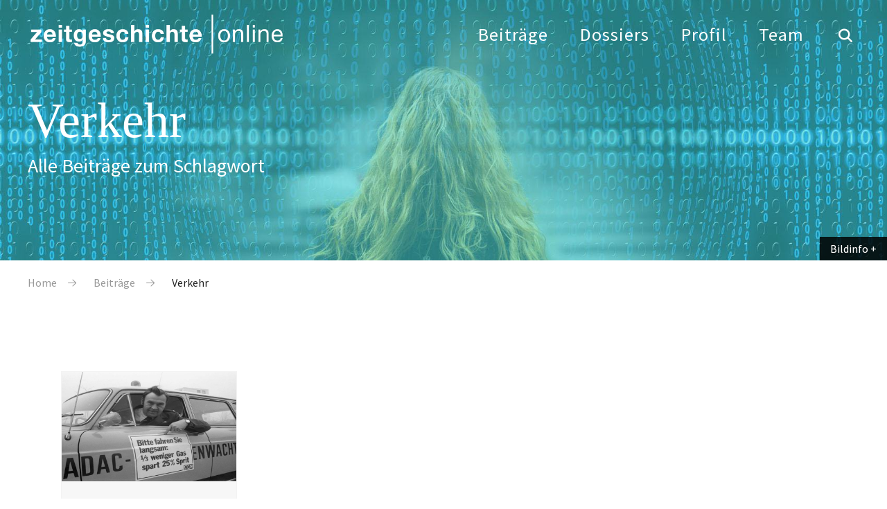

--- FILE ---
content_type: text/html; charset=UTF-8
request_url: https://zeitgeschichte-online.de/thematische-klassifikation/verkehr
body_size: 7690
content:

<!DOCTYPE html>
<html lang="de" dir="ltr" class="h-100">
  <head>
    <meta charset="utf-8" />
<script>var _paq = _paq || [];(function(){var u=(("https:" == document.location.protocol) ? "https://analytics.zeitgeschichte-digital.de/" : "https://analytics.zeitgeschichte-digital.de/");_paq.push(["setSiteId", "5"]);_paq.push(["setTrackerUrl", u+"matomo.php"]);_paq.push(["setDoNotTrack", 1]);if (!window.matomo_search_results_active) {_paq.push(["trackPageView"]);}_paq.push(["setIgnoreClasses", ["no-tracking","colorbox"]]);_paq.push(["enableLinkTracking"]);var d=document,g=d.createElement("script"),s=d.getElementsByTagName("script")[0];g.type="text/javascript";g.defer=true;g.async=true;g.src=u+"matomo.js";s.parentNode.insertBefore(g,s);})();</script>
<meta name="robots" content="index, follow" />
<link rel="canonical" href="https://zeitgeschichte-online.de/thematische-klassifikation/verkehr" />
<link rel="image_src" href="https://zeitgeschichte-online.de/themes/custom/zo_b5_subtheme/images/logo.svg" />
<meta name="Generator" content="Drupal 10 (https://www.drupal.org)" />
<meta name="MobileOptimized" content="width" />
<meta name="HandheldFriendly" content="true" />
<meta name="viewport" content="width=device-width, initial-scale=1.0" />
<link rel="icon" href="/sites/default/files/favicon_1.ico" type="image/vnd.microsoft.icon" />
<link rel="alternate" hreflang="de" href="https://zeitgeschichte-online.de/thematische-klassifikation/verkehr" />

    <title>Verkehr | zeitgeschichte-online.de</title>
    <link rel="stylesheet" media="all" href="/sites/default/files/css/css_O_ckLOe75FrL8tz9HBpaIDY-uvGNvQsU4AmPpNR6ZkM.css?delta=0&amp;language=de&amp;theme=zo_b5_subtheme&amp;include=eJxNTO0KwyAMfCFXf_V5JNHMSWNTTNzaPv2kG2xwHPfBHUJcgsnA5vGnQ4myOhQxtQbbPDqlf19JFTKpi8LSUHaf6A6dbQSN_CqtApeTHO3GZV18an0Dnr7W6aFG9XP7LPRSf_FUJXUmd0rAOWhHe1Aln1kQ-KZ2jHF-A9waRkE" />
<link rel="stylesheet" media="all" href="/sites/default/files/css/css_FLhRyLGn_Qf0limB6UzHq89jt37Eu0RdpjneZyluuII.css?delta=1&amp;language=de&amp;theme=zo_b5_subtheme&amp;include=eJxNTO0KwyAMfCFXf_V5JNHMSWNTTNzaPv2kG2xwHPfBHUJcgsnA5vGnQ4myOhQxtQbbPDqlf19JFTKpi8LSUHaf6A6dbQSN_CqtApeTHO3GZV18an0Dnr7W6aFG9XP7LPRSf_FUJXUmd0rAOWhHe1Aln1kQ-KZ2jHF-A9waRkE" />

    
  </head>
  <body class="path-taxonomy   d-flex flex-column h-100">
        <div class="visually-hidden-focusable skip-link p-3 container">
      <a href="#main-content" class="p-2">
        Direkt zum Inhalt
      </a>
    </div>
    
        

        	<header class="header">
				<div class="center clearfix">
					<a href="/" title="back to start" class="fadelink logo"><img src="/themes/custom/zo_b5_subtheme/images/logo.svg" width="370" height="58" alt="Logo"></a>
					<button class="hamburger hamburger--collapse" type="button" aria-label="Menu" aria-controls="navigation"><span class="hamburger-box"><span class="hamburger-inner">&nbsp;</span></span></button>
					<div class="navigation">
						<button class="show_search show_search_menu" type="button" data-toggle="searchmenu"><span class="icon-search icon"></span></button>
						<nav class="menu" id="navigation">
							<!-- Klasse fadelink im Link bewirkt das Überblenden mit animsition -->
							<ul>
								<li><a href="/beitraege" title="Beiträge" class="fadelink">Beiträge</a></li>
								<li><a href="/dossiers" title="Dossiers" class="fadelink">Dossiers</a></li>
								<li><a href="/profil" title="Profil" class="fadelink">Profil</a></li>
								<li><a href="/team" title="Team" class="fadelink">Team</a></li>
							</ul>
						</nav>
					</div>
				</div>
			</header>

			<div id="searchmenu" class="block block-search dropdown-menu clearfix">
				<div class="center"><a href="/suche" class="show_search_menu close"></a></div>
				<div class="center_text">

                                        
<div class="custom-search-block-form block block-custom-search" role="search" data-drupal-selector="custom-search-block-form" id="block-zo-b5-subtheme-customsearchform">
  
    
      <form class="search-form form-search content-search" id="search-block-form"  data-block="nav_additional" action="/thematische-klassifikation/verkehr" method="post" id="custom-search-block-form" accept-charset="UTF-8">
    
<input title="Die Begriffe eingeben, nach denen gesucht werden soll." data-drupal-selector="edit-keys" type="search" id="edit-search-block-form--2" name="keys" value="" size="20" maxlength="20" placeholder="Suchbegriff eingeben" class="custom-search-box form-control form-text">


<div class="select-flex form-wrapper">

<div class="select-wrapper">
  <select class="custom-search-selector custom-search-vocabulary form-select form-control" data-drupal-selector="edit-vocabulary-chronologische-klassifikation" id="edit-vocabulary-chronologische-klassifikation" name="vocabulary_chronologische_klassifikation"><option value="c-all" selected="selected">Zeit ...</option><option value="c-425"> vor 1900</option><option value="c-9"> 20. Jahrhundert übergreifend</option><option value="c-105"> 1900-1945</option><option value="c-19"> 1945-</option><option value="c-427"> 1900er</option><option value="c-94"> 1910er</option><option value="c-36"> 1920er</option><option value="c-37"> 1930er</option><option value="c-38"> 1940er</option><option value="c-48"> 1950er</option><option value="c-54"> 1960er</option><option value="c-55"> 1970er</option><option value="c-51"> 1980er</option><option value="c-44"> 1990er</option><option value="c-27"> 2000er</option><option value="c-428"> 2010er</option><option value="c-429"> 21. Jahrhundert</option><option value="c-430"> ohne epochalen Schwerpunkt</option></select>
</div>
<div class="select-wrapper">
  <select class="custom-search-selector custom-search-vocabulary form-select form-control" data-drupal-selector="edit-vocabulary-regionale-klassifikation" id="edit-vocabulary-regionale-klassifikation" name="vocabulary_regionale_klassifikation"><option value="c-all" selected="selected">Region ...</option><option value="c-14"> Afrika</option><option value="c-53">- Afrika südlich der Sahara</option><option value="c-91">- Nordafrika</option><option value="c-406"> Amerika</option><option value="c-405">- Nordamerika</option><option value="c-41">-- USA</option><option value="c-407">-- Kanada</option><option value="c-185">- Mittelamerika</option><option value="c-186">- Südamerika</option><option value="c-47"> Asien</option><option value="c-110">- Ostasien</option><option value="c-58">-- Japan</option><option value="c-408">-- Korea</option><option value="c-109">-- China</option><option value="c-423">- Südasien</option><option value="c-424">-- Indien</option><option value="c-111">- Südostasien</option><option value="c-62">- Vorderasien</option><option value="c-410">-- Golfregion</option><option value="c-89">-- Israel/Palästina</option><option value="c-103">- Zentralasien</option><option value="c-409">-- Afghanistan</option><option value="c-411"> Australien/Ozeanien</option><option value="c-24"> Europa</option><option value="c-98">- Mittel-/Osteuropa</option><option value="c-83">-- Österreich</option><option value="c-46">-- Polen</option><option value="c-100">-- Ungarn</option><option value="c-84">-- Tschechien und Slowakei/Tschechoslowakei</option><option value="c-420">- Nordeuropa</option><option value="c-421">-- Baltikum</option><option value="c-422">-- Skandinavien</option><option value="c-73">- Osteuropa</option><option value="c-419">-- Bulgarien</option><option value="c-102">-- Rumänien</option><option value="c-26">-- UdSSR/Rußland</option><option value="c-67">-- Ukraine</option><option value="c-412">- Südeuropa</option><option value="c-413">-- Griechenland</option><option value="c-96">-- Italien</option><option value="c-415">-- Portugal</option><option value="c-416">-- Spanien</option><option value="c-56">-- Südosteuropa/Jugoslawien</option><option value="c-74">- Westeuropa</option><option value="c-418">-- Benelux-Staaten</option><option value="c-8">-- Deutschland</option><option value="c-71">--- Bundesrepublik</option><option value="c-7">--- DDR</option><option value="c-417">-- Schweiz</option><option value="c-40">-- Frankreich</option><option value="c-78">-- Großbritannien</option><option value="c-93">-- Irland</option><option value="c-35"> ohne regionalen Schwerpunkt</option><option value="c-18"> regional übergreifend</option></select>
</div>
<div class="select-wrapper">
  <select class="custom-search-selector custom-search-vocabulary form-select form-control" data-drupal-selector="edit-vocabulary-thematische-klassifikation" id="edit-vocabulary-thematische-klassifikation" name="vocabulary_thematische_klassifikation"><option value="c-all" selected="selected">Thema ...</option><option value="c-60"> Alltag</option><option value="c-450"> Alter</option><option value="c-313"> Amerikanisierung</option><option value="c-86"> Antisemitismus</option><option value="c-16"> Arbeit</option><option value="c-314"> Architektur</option><option value="c-315"> Außenpolitik</option><option value="c-316"> Ausstellungen</option><option value="c-39"> Begriffe</option><option value="c-317"> Besatzungsherrschaft</option><option value="c-63"> Bevölkerungs- und Migrationsgeschichte</option><option value="c-61"> Bildung und Universitäten</option><option value="c-64"> Bildungs- und Migrationsgeschichte</option><option value="c-318"> Christentum</option><option value="c-319"> Computerisierung</option><option value="c-11"> Dekolonisation</option><option value="c-320"> Design</option><option value="c-321"> Digital Humanities</option><option value="c-322"> Eliten</option><option value="c-323"> Emotionen</option><option value="c-327">- Gefühle</option><option value="c-324"> Energie</option><option value="c-325"> Entwicklungspolitik</option><option value="c-326"> Ernährung</option><option value="c-328"> Europäische Integration</option><option value="c-23"> Europäisierung</option><option value="c-329"> Faschismus</option><option value="c-42"> Fernsehen</option><option value="c-29"> Film</option><option value="c-330"> Flucht und Vertreibung</option><option value="c-2"> Fotografie</option><option value="c-331"> Friedens- und Konfliktforschung</option><option value="c-1"> Gedächtnis</option><option value="c-332">- Erinnerung</option><option value="c-333"> Gedenkstätten</option><option value="c-334"> Gedenktage</option><option value="c-335"> Geheimdienste</option><option value="c-87"> Geistes- und Ideengeschichte</option><option value="c-88">- Intellectual History</option><option value="c-82"> Genozide</option><option value="c-336"> Geographie</option><option value="c-20"> Geschichte internationaler Beziehungen und Organisationen</option><option value="c-337"> Geschichtsdidaktik</option><option value="c-338"> Geschichtspolitik</option><option value="c-69"> Geschichtstheorie(n)</option><option value="c-68"> Geschlecht</option><option value="c-339">- Gender Studies</option><option value="c-340"> Gesellschaftsgeschichte</option><option value="c-43"> Gewalt</option><option value="c-81"> Global History</option><option value="c-341">- Weltgeschichte</option><option value="c-33"> Historiographiegeschichte</option><option value="c-342"> Historische Semantik</option><option value="c-30"> Holocaust</option><option value="c-343"> Human Animal Studies</option><option value="c-12"> Imperien</option><option value="c-344"> Islam</option><option value="c-345"> Jahrestage</option><option value="c-31"> Jüdische Geschichte</option><option value="c-346"> Jugend</option><option value="c-347"> Justiz</option><option value="c-79"> Kalter Krieg</option><option value="c-348">- Cold War Studies</option><option value="c-349"> Kartographie</option><option value="c-350"> Kindheit</option><option value="c-351"> Kirchen</option><option value="c-352"> Klassen</option><option value="c-455"> Kolonialismus</option><option value="c-354"> Kommunikation</option><option value="c-355"> Kommunismus</option><option value="c-356"> Konsum</option><option value="c-353"> Körper</option><option value="c-357"> Krieg</option><option value="c-3"> Kultur</option><option value="c-95"> Kunst</option><option value="c-440"> Linksextremismus</option><option value="c-90"> Literatur</option><option value="c-358"> Materielle Kultur</option><option value="c-4"> Medien</option><option value="c-104"> Medizin</option><option value="c-359">- Gesundheit</option><option value="c-360"> Menschenrechte</option><option value="c-361"> Mentalität</option><option value="c-362"> Metropolen</option><option value="c-363"> Migration</option><option value="c-45"> Militär</option><option value="c-364"> Museen</option><option value="c-49"> Musik</option><option value="c-365"> Nahostkonflikt</option><option value="c-28"> Nationalsozialismus</option><option value="c-366"> Naturwissenschaften</option><option value="c-367"> Opposition</option><option value="c-52"> Oral History/Zeitzeugen</option><option value="c-108"> Parteien</option><option value="c-368"> Planung</option><option value="c-369">- Infrastruktur</option><option value="c-5"> Politik</option><option value="c-370"> Pop</option><option value="c-371"> Postcolonial Studies</option><option value="c-372"> Presse</option><option value="c-373"> Propaganda</option><option value="c-99"> Public History</option><option value="c-469"> Queer History</option><option value="c-374"> Race</option><option value="c-375"> Raum</option><option value="c-21"> Rechts- und Verfassungsgeschichte</option><option value="c-441"> Rechtsextremismus</option><option value="c-50"> Regionales</option><option value="c-65"> Religion</option><option value="c-13"> Rundfunk</option><option value="c-378"> Soziale Bewegungen</option><option value="c-379">- Bewegungen</option><option value="c-380">- Protest</option><option value="c-376"> Sound History</option><option value="c-377">- Klang</option><option value="c-381"> Soziales</option><option value="c-382"> Sozialstruktur</option><option value="c-107"> Sport</option><option value="c-383"> Staatssozialismus</option><option value="c-384"> Städte</option><option value="c-80"> Transnationale Geschichte</option><option value="c-25"> Transformation</option><option value="c-22"> Technik</option><option value="c-385"> Terrorismus</option><option value="c-386"> Tiere</option><option value="c-387"> Tourismus</option><option value="c-388"> Transfer</option><option value="c-72"> Umwelt</option><option value="c-389"> Unternehmen</option><option value="c-390"> Utopien</option><option value="c-391"> Verfassung</option><option value="c-392"> Verflechtung</option><option value="c-393"> Vergangenheitspolitik</option><option value="c-394"> Vergleiche</option><option value="c-395"> Verkehr</option><option value="c-106"> Visual History</option><option value="c-396">- Bildforschung</option><option value="c-397"> Westernisierung</option><option value="c-398"> Widerstand</option><option value="c-400"> Wissen</option><option value="c-66"> Wissenschaft</option><option value="c-399"> Wirtschaft</option><option value="c-17"> Wirtschafts- und Unternehmensgeschichte</option><option value="c-401"> Zäsuren</option><option value="c-402"> Zeit</option><option value="c-403"> Zeitzeugen</option><option value="c-404"> Zukunftsvorstellungen</option></select>
</div>

  <input autocomplete="off" data-drupal-selector="form-z-eskp5egiu90fxfwej4vjbnexo2vrsn97zl89l6qlo" type="hidden" name="form_build_id" value="form-Z-eskp5eGIu90fxFWej4vjBnExO2vrsN97zl89l6Qlo" />


  <input data-drupal-selector="edit-custom-search-block-form" type="hidden" name="form_id" value="custom_search_block_form" />

<div data-drupal-selector="edit-actions" class="form-actions js-form-wrapper form-wrapper" id="edit-actions">
<button type="submit" class="btn btn-primary submit" value="Suche">Suche</button>
</div>

</div>
</form>

  </div>



					<div class="tags">
						<h4>Beliebte Schlagwörter</h4>
						<div class="views-element-container"><div class="view view-topschlagworte view-id-topschlagworte view-display-id-topschlagworte js-view-dom-id-43024c3bf7b3d5662a78f9cd720ea20627fec4a6e57ab6a44976922f2bc0e49b">
  
    
      
      <div class="view-content">
          <div><a href="/thematische-klassifikation/erinnerungsforschung-ged%C3%A4chtnisgeschichte" hreflang="de">Gedächtnis</a></div>
    <div><a href="/thematische-klassifikation/fotografie" hreflang="de">Fotografie</a></div>
    <div><a href="/thematische-klassifikation/kultur" hreflang="de">Kultur</a></div>
    <div><a href="/thematische-klassifikation/medien" hreflang="de">Medien</a></div>
    <div><a href="/thematische-klassifikation/politik" hreflang="de">Politik</a></div>
    <div><a href="/thematische-klassifikation/dekolonisation" hreflang="de">Dekolonisation</a></div>
    <div><a href="/thematische-klassifikation/imperien" hreflang="de">Imperien</a></div>
    <div><a href="/thematische-klassifikation/rundfunk" hreflang="de">Rundfunk</a></div>
    <div><a href="/thematische-klassifikation/arbeit" hreflang="de">Arbeit</a></div>
    <div><a href="/thematische-klassifikation/wirtschafts-und-unternehmensgeschichte" hreflang="de">Wirtschafts- und Unternehmensgeschichte</a></div>
    <div><a href="/thematische-klassifikation/geschichte-internationaler-beziehungen-und-organisationen" hreflang="de">Geschichte internationaler Beziehungen und Organisationen</a></div>
    <div><a href="/thematische-klassifikation/rechts-und-verfassungsgeschichte" hreflang="de">Rechts- und Verfassungsgeschichte</a></div>
    <div><a href="/thematische-klassifikation/technik" hreflang="de">Technik</a></div>
    <div><a href="/thematische-klassifikation/europaisierung" hreflang="de">Europäisierung</a></div>
    <div><a href="/thematische-klassifikation/transformation" hreflang="de">Transformation</a></div>

    </div>
  
          </div>
</div>

					</div>
				</div>
				</div>
			</div>


<main role="main">
  <a id="main-content" tabindex="-1"></a>
<div class="top_image">
    <figure class="image_container">
        <picture>
            <div class="slider_2000">
                <img src="/sites/default/files/styles/topimage_rubrik_2000/public/2025-04/datenschutz.jpg?itok=jtklcT5L" width="1700" height="500" alt="" loading="lazy" class="img-fluid image-style-topimage-rubrik-2000" />


            </div>
            <div class="slider_1700">
                <img src="/sites/default/files/styles/topimage_rubrik_1700/public/2025-04/datenschutz.jpg?h=c33618e7&amp;itok=WNn4t6jA" width="1700" height="500" alt="" loading="lazy" class="img-fluid image-style-topimage-rubrik-1700" />


            </div>
            <div class="slider_1024">
                <img src="/sites/default/files/styles/topimage_rubrik_1024/public/2025-04/datenschutz.jpg?h=15bf068c&amp;itok=mkaVamGw" width="1024" height="301" alt="" loading="lazy" class="img-fluid image-style-topimage-rubrik-1024" />


            </div>
            <div class="slider_500">
                <img src="/sites/default/files/styles/topimage_rubrik_500/public/2025-04/datenschutz.jpg?h=6b71904f&amp;itok=gPilKouG" width="500" height="250" alt="" loading="lazy" class="img-fluid image-style-topimage-rubrik-500" />


            </div>
        </picture>
    </figure>
				<div class="transparent"></div>
                                    <div class="top_image_headline">
                                        <div class="center">
                                            <div class="ce_headline"><h1>Verkehr</h1></div>
					    <div class="sub_headline"><p>Alle Beiträge zum Schlagwort</p></div>
                                        </div>
                                    </div>
                                    <div class="bildinfo_box transit">
                                        <a href="#" class="show_bildinfo">Bildinfo</a>
<div class="views-element-container"><div class="view view-topimages view-id-topimages view-display-id-bildinfo js-view-dom-id-9c4c11335da2f10d970f4274c6527d58f4cdc4153e02e903ef3c52a615527528">
  
    
      
      <div class="view-content">
          <div>								<div class="transparent"></div>
								<div class="bildinfo_box transit">
									<a href="#" class="show_bildinfo">Bildinfo</a>
									<div class="bildinfo"><p><p>Foto: <a href="https://pixabay.com/de/photos/binär-code-datenschutz-frau-4437419/" target="_blank">pixabay</a></p></p></div>
								</div></div>

    </div>
  
          </div>
</div>
                                       
                                    </div>
								</div>
</div>

<div class="article_top clearfix">
                                        <div class="center">
                                                                                                  <div class="region region-breadcrumb">
    <div class="mod_breadcrumb check fade_in clearfix show">
  
    
        <nav aria-label="breadcrumb">
    <h2 id="system-breadcrumb" class="visually-hidden">Pfadnavigation</h2>
    <ol class="breadcrumb">
          <li class="breadcrumb-item">
                  <a href="/">Home</a>
              </li>
          <li class="breadcrumb-item">
                  <a href="https://zeitgeschichte-online.de/archiv">Beiträge</a>
              </li>
          <li class="breadcrumb-item">
                  Verkehr
              </li>
        </ol>
  </nav>

  </div>

  </div>

                                                                                        </div>
</div>


  <div class="center4">
          <div class="region region-content">
    <div data-drupal-messages-fallback class="hidden"></div>
<div id="block-zo-b5-subtheme-content" class="block block-system block-system-main-block">
  
    
      <div>
  <div class="views-element-container"><div class="artikel_liste">
  
    
      <div class="view-header">
      <div id="taxonomy-term-395" class="taxonomy-term vocabulary-thematische-klassifikation">
  
    
  <div class="content">
    
  </div>
</div>

    </div>
      
      <div class="center">
    <div class="alle_artikel">
          <div>							<a href="/kommentar/der-ukraine-krieg-die-energieknappheit-und-die-oelkrise-1973" class="fadelink">
								
									  <img loading="lazy" src="/sites/default/files/styles/flexslider_full/public/2025-04/lp_tuerk_202301.jpeg?itok=ONPUspGG" width="800" height="500" alt="https://dev.zeitgeschichte-online.de/node/63544/edit#:~:text=lp_tuerk_202301.jpeg" class="img-fluid image-style-flexslider-full" />



								
								<div class="beitrag_teaser">
									<h3>Der Ukraine-Krieg, die Energieknappheit und die Ölkrise 1973</h3>
									<p></p>
								</div>																		
							</a></div>

    </div>
    </div>
  
     <div class="center">
    
   </div>
          </div>
</div>
</div>

  </div>

  </div>

  </div>

</main>
			<footer>
				<div class="footer_top">
					<div class="center clearfix">
						<div class="legal check fade_in">
							<nav class="footer_menu_1">
								<ul class="nav level_1 clearfix">
									<li><a href="/autorinnen" title="alle Autor*innen" class="fadelink">Autor*innen</a></li>
									<li><a href="/beitragen" title="Beitrag schreiben" class="fadelink">Beitragen</a></li>
									<li><a href="/impressum" title="Impressum" class="fadelink">Impressum</a></li>
									<li><a href="/datenschutz" title="Datenschutz" class="fadelink">Datenschutz</a></li>
								</ul>
							</nav>
						</div>
						<div class="wir check fade_in">
							<p><a href="/team" class="fadelink">Redaktion <strong>zeitgeschichte</strong> | online</a></p>
							<p><a href="https://zzf-potsdam.de/" target="_blank" rel="noopener noreferrer">Leibniz-Zentrum für Zeithistorische Forschung</a></p>
							<nav class="footer_menu_2">
								<ul class="nav level_1 clearfix">
									<li><a href="/profil" title="Profil" class="fadelink">Profil</a></li>
<li><a href="/user" title="Login" class="fadelink">Login</a></li>
								</ul>
							</nav>
						</div>
					</div>
				</div>
				<div class="footer_bottom">
					<div class="center clearfix check fade_in">
						<nav class="social_nav">
							<ul class="clearfix">
								<li><a href="https://www.facebook.com/#!/pages/Zeitgeschichte-online/540141012663589" title="zeitgeschichte online bei facebook" target="_blank" class="facebook icon_link" rel="noopener noreferrer">facebook</a></li>
                <li><a href="https://bsky.app/profile/zeitgeschichte.bsky.social" title="zeitgeschichte online bei bluesky" target="_blank" class="bluesky icon_link" rel="noopener noreferrer">bluesky</a></li>
                <li><a href="https://www.instagram.com/zeitgeschichte_online/" title="zeitgeschichte|online bei instagram" target="_blank" class="instagram icon_link" rel="noopener noreferrer">instagram</a></li>
								<li><a href="https://www.clio-online.de/" title="Fachportal für die Geschichtswissenschaften" target="_blank"  class="clio" rel="noopener noreferrer">CLIO</a></li>
								<li><a href="https://www.hsozkult.de/" title="Kommunikation und Fachinformation für die Geschichtswissenschaften" target="_blank" rel="noopener noreferrer" class="hsk">HSK</a></li>
							</ul>
						</nav>
						<div class="copy">&copy; 2026 <strong>zeitgeschichte</strong> | online  (ISSN 2366-2700)</div>
					</div>
				</div>
			</footer>


    
    <script type="application/json" data-drupal-selector="drupal-settings-json">{"path":{"baseUrl":"\/","pathPrefix":"","currentPath":"taxonomy\/term\/395","currentPathIsAdmin":false,"isFront":false,"currentLanguage":"de"},"pluralDelimiter":"\u0003","suppressDeprecationErrors":true,"back_to_top":{"back_to_top_button_trigger":100,"back_to_top_speed":1200,"back_to_top_prevent_on_mobile":false,"back_to_top_prevent_in_admin":false,"back_to_top_button_type":"image","back_to_top_button_text":"Zur\u00fcck nach oben"},"colorbox":{"opacity":"0.85","current":"{current} von {total}","previous":"\u00ab Zur\u00fcck","next":"Weiter \u00bb","close":"Schlie\u00dfen","maxWidth":"98%","maxHeight":"98%","fixed":true,"mobiledetect":true,"mobiledevicewidth":"480px"},"matomo":{"disableCookies":false,"trackMailto":true,"trackColorbox":true},"data":{"extlink":{"extTarget":true,"extTargetAppendNewWindowDisplay":true,"extTargetAppendNewWindowLabel":"(opens in a new window)","extTargetNoOverride":false,"extNofollow":false,"extTitleNoOverride":false,"extNoreferrer":true,"extFollowNoOverride":false,"extClass":"0","extLabel":"(link is external)","extImgClass":false,"extSubdomains":true,"extExclude":"","extInclude":"","extCssExclude":"","extCssInclude":"","extCssExplicit":"","extAlert":false,"extAlertText":"This link will take you to an external web site. We are not responsible for their content.","extHideIcons":false,"mailtoClass":"0","telClass":"0","mailtoLabel":"(link sends email)","telLabel":"(link is a phone number)","extUseFontAwesome":false,"extIconPlacement":"append","extPreventOrphan":false,"extFaLinkClasses":"fa fa-external-link","extFaMailtoClasses":"fa fa-envelope-o","extAdditionalLinkClasses":"","extAdditionalMailtoClasses":"","extAdditionalTelClasses":"","extFaTelClasses":"fa fa-phone","allowedDomains":["zeitgeschichte-online.de","dev.zeitgeschichte-online.de","stage.zeitgeschichte-online.de"],"extExcludeNoreferrer":""}},"ajaxTrustedUrl":{"form_action_p_pvdeGsVG5zNF_XLGPTvYSKCf43t8qZYSwcfZl2uzM":true},"user":{"uid":0,"permissionsHash":"53ed095eb19e7fce2060196a8e5c6ee4518132c968ee38bf886fbcb66358b7a6"}}</script>
<script src="/sites/default/files/js/js_Q3jcaFkDWdl0KsJyd1J6xMYTUSnJuRIyuDdrxNrNBU8.js?scope=footer&amp;delta=0&amp;language=de&amp;theme=zo_b5_subtheme&amp;include=eJx1ilEKwzAMQy-UzF89T7BTs6V14hC70O70K6xQGAwET0-IMK_J9UwHuntaLJCqmw_sE9w1LhYFnc1DVtFBuiduXvxIc7EueMCf_f6XJqUx_Hjg3U-uMI-tozwuDRVdq8IX4a2JpmQb-Ysrw1OUUKLlUbrbB96-UY8"></script>

  </body>
</html>


--- FILE ---
content_type: image/svg+xml
request_url: https://zeitgeschichte-online.de/themes/custom/zo_b5_subtheme/images/logo.svg
body_size: 24217
content:
<?xml version="1.0" encoding="utf-8"?>
<!-- Generator: Adobe Illustrator 26.1.0, SVG Export Plug-In . SVG Version: 6.00 Build 0)  -->
<svg version="1.1" id="Form_1_xA0_Bild_00000175302154479653431150000001451658541178136456_"
	 xmlns="http://www.w3.org/2000/svg" xmlns:xlink="http://www.w3.org/1999/xlink" x="0px" y="0px" viewBox="0 0 319.92 49.92"
	 style="enable-background:new 0 0 319.92 49.92;" xml:space="preserve">
<image style="overflow:visible;" width="1330" height="205" id="Form_1_xA0_Bild" xlink:href="[data-uri]
GXRFWHRTb2Z0d2FyZQBBZG9iZSBJbWFnZVJlYWR5ccllPAAARB5JREFUeNrs3Qe8HWWd//HnhISE
BAhJIHQIvROaoFIEBFFBEURUFETFhg3d1VVZXWD1r6soTbGgIKAUpUqVovQWCITeUiCUhEA6kH7+
vy/zu7t3s8m9c8480+75vF+v3+tEvGfOlGdmnvnNU0IAAAAAAAAAAAAAAAAAAABAPhrsAgAAAABA
X9VsNvvbxzCLVXr4s1kWMxqNxhL2GAAAAAAAAIBSNZvNDSzObvbsFIuh7C0AqI9+7AIAAAAAAAAA
dUJSEwAAAAAAAECtkNQEAAAAAAAAUCskNQEAAAAAAADUCklNAAAAAAAAALVCUhMAAAAAAABArZDU
BAAAAAAAAFArJDUBAAAAAAAA1ApJTQAAAAAAAAC1QlITAAAAAAAAQK2Q1AQAAAAAAABQKyQ1AQAA
AAAAANQKSU0AAAAAAAAAtUJSEwAAAAAAAECtkNQEAAAAAAAAUCskNQEAAAAAAADUCklNAAAAAAAA
ALVCUhMAAAAAAABArZDUBAAAAAAAAFArJDUBAAAAAAAA1ApJTQAAAAAAAAC1QlITAAAAAAAAQK2Q
1AQAAAAAAABQKyQ1AQAAAAAAANQKSU0AAAAAAAAAtUJSEwAAAAAAAECtkNQEAAAAAAAAUCskNQEA
AAAAAADUCklNAAAAAAAAALVCUhMAAAAAAABArZDUBAAAAAAAAFArJDUBAAAAAAAA1ApJTQAAAAAA
AAC1QlITAAAAAAAAQK2Q1AQAAAAAAABQKyQ1AQAAAAAAANQKSU0AAAAAAAAAtUJSEwAAAAAAAECt
kNQEAAAAAAAAUCskNQEAAAAAAADUCklNAAAAAAAAALVCUhMAAAAAAABArZDUBAAAAAAAAFArJDUB
AAAAAAAA1ApJTQAAAAAAAAC1QlITAAAAAAAAQK2Q1AQAAAAAAABQKyQ1AQAAAAAAANQKSU0AAAAA
AAAAtUJSEwAAAAAAAECtkNQEAAAAAAAAUCskNQEAAAAAAADUCklNAAAAAAAAALVCUhO5aTabR1g8
bDEzY3yHvQkAtbjun9DMbpLF0dwruVdS1gEAaPn+tLfFLSnvQyf0ld9G5+rPLkCOVrRY1WJoxuUM
YlcCALhXcq8EAAAAutBSEwAAAAAAAECtkNQEAAAAAAAAUCt0P0dHajabG9jHlhaDMy7qyUaj8SR7
FAAAgLoYAAAoDklNdKp9LU6w2DDjck705QAAAIC6GAAAKAjdzwEAAAAAAADUCklNAAAAAAAAALVC
UhMAAAAAAABArZDUBAAAAAAAAFArJDUBAAAAAAAA1ApJTQAAAAAAAAC1QlITAAAAAAAAQK30ZxcA
AAAAAACgXY1G4xb72Js9gSKR1ESeHrc422J4xuXcw64EAHCv5F4JAAAAdCGpidw0Go377OM+9gQA
ANwrAQAAgJgYUxMAAAAAAABArZDUBAAAAAAAAFArJDUBAAAAAAAA1ApJTQAAAAAAAAC1QlITAAAA
AAAAQK2Q1AQAAAAAAABQK/3ZBeVrNpur2ce2FttbbG6xmcU6FitbrGIxyP90ocVMi6kWz1k8bfGI
xQMWLzQajcXsTfRQzgbbx5YWb7PY2mILi3UtVrUY4teDeRZzLF61mOBlTOVrjJWvqexFztke9knD
PkZ4udrKYhOL9S3W9v8+1PfN0vcdlbkZFtN9P022mGTxhMWjFlNsPy3qo+VokO+n0V6GNrXY0GJ1
Pyd1zg6wWOL7aZbFNIuX/Px83MvTeNtHczv8nBzk5+Q+FrtYbOPnZFeZW2DxpsVsixf9fHzKYqyf
jy/ZPlzC1Y2yTlkH9QnUvEyp0dJ6Fjt4vX8zv/6u4ddbla0V/Vqh6+nrfr0db/GMxZMWD3m5WtKh
+07PSjv6/tOz0jCvxw7qVned689Lz/u+G2dxv/637beFlETKRV8uF7ZPVGfb2Osh2/o+2aDb895A
r9O97vvjBb++PGxxn9fn5sdaH5Ka5RUCHfwPWLzHYjtPLKWxuj8M7N7tv+mBf7wt9wb7vMITUHPY
0/DK8l4Wh1ns7RfkRg9f0YVoTS9jb+/23+fasvRAdLHFVVa+JnPOcs7a+q/p5Wt/375N/CbWiq4y
tyy6Gb5gv3O3fd5ocbMe5mxfNWtcKdrI4gCL/Sx2C0nSt5FyEWt7pWFpr9my7/d9dJ0edvtqIngZ
+1MJnY9bHOrn2QrL+fMVPVTe1l/q+qZK5qO2vCv8fHy8E/YfZZ2yTlmnPoE+U650vr/D4kCv72+W
sj62Rrd/79Pt30o2PGPLvcU+r7G428rVrD58fd3Sr62H+LU2bV126eelJX4+Xm2ff7UYGzNxA8pF
yftksG/XYV6327iHukiXYeF/XrL896L0POf3rb9Y3GP74/W8VvoIi4ctZvaxuN3iwJIKwgYWX7O4
12J+Mx9LLB63+J7FxiUX/KMtJkXYphNS/t4eulikLAdv+L7Kal4bZfA7Bez79Sy+bfFUDmXseYsT
LTbs4fe/k/E81bXniApcvDvqnE1bcbY42OJyixnNYs2xuMnikxar16gSMMLi4xY3WszNeR8tsHjA
4jiL9UvY1hMibIPuG0f38BsNi9EWf7CYnkMZu8xiH4sV++K9krJOWc+zrFMXoz5R4XuxjsHZvezD
UzxBWIft0fVhG4v/spiQ8/V2gv/ONt4zp8ztTnPt1Tl+XG8vGCz2tPiLxawc9pmuS//wOvPggvfR
3kpIl1F3KOu3KRe55xW+YTHOYlHk/bHYl/tli7XaXceeWmqqgqM3h0ND36LmsAMKLgjK1h9j8QnP
VOdJNxp1/fyRxbH22+fa5+8bjcbEDqivqDyvXHCZHRhab5k2KMeyNjwkLTm+FpJuTHnQw+MPLHQx
/ol9XmHla94ytjHLcVjVr0FlXbw5Z5ddtj5s8ZWQtCwpo1Kr8/vdHmpB8Fv7/LPtqykVrQSoBepH
Lb7ox7gIur/t5PFvqpTZp/bTE3Vt4brUPlUy+7NeDtfLqYzpjbzeQF9sv/cL229PkA6grFPWqYtR
n0BFrg0Nr4d9xetlwwv4WbW8/7aX5UttHX5pn4/UuOeMWuB93eJjFqvleF1S61e1bLvSfvOntr8e
pARTLupSLjzJ+HGv2+WVV1CLWA2/omvKF1QXsc/LbJ/MbnUhyK8gjLT4lv1TTWv/rYDKzNI01sP3
LK6x9TjGYhWOSt+t4Fjo4qgK7Kk5Xni609hoZ1ocb7+9Buds3zxn/Y2lusld7QmD7UM5Cc2lqWvV
yRbXe8uwQRUqR0O8pbG6x54WikvyLE2VEb3gUFfdk9RKpebnp5JXv/MH9rzPzVX84e1c+92DvBsS
KOuUdVCfQNlJhuMtrrX4XCgmodndcP/da73+v1bN9p/qtB+xf14YkkTNagX87EohSZKdY799mAXD
/1EuKl0ubF0GWuil55UWvygoryDb+bPmH7welBoVl3wKQj+Lfe2fF1moJdtGJa+SHjLOsDhT3QY4
Qn2uvCmZ8ymLP1ocFIodK1fjZPyrxQ/UNJ1ztm+ds/bbmqzgJC9bGqupUcHDN9pvgCdXobudHy8l
+38fksHEq0DH8d8tLlElpahu1ZHPz/f7flUla4UCf16Dwv/cQkPyrBBAWaesg/oEii9XarygMczP
tzgxJEnrMq3r63G+1qvsLukp96F6ganr8enhf4/vV2R99Wd6ZiOxSbmoarmwddC5/Z8Wf7DYtYRV
UL1NY3ae541WUvWwJqkZvyAM9RNDLeb2qdA+VuLrk3r4sHV8H2/i+9yF+L9CMut0WWVLrTyOq2OL
Tc7Z5e6XLb1cKWk9vOKHUS1QjrX4Ratv9iLur/4Wh/oDx1EheQNbNUpaKAF1fF3GJPVyf6gnB3Yr
aTX0hlotrQ6pw4MbZZ2yTlmnPsEzQJ8qVzp+n/Ekw34VKlf9fH20Xp+pUo+ZHs7N74akZX9ZRnm9
+jCusZSLqpUL+229oNZLsG+GpOFSmfQSTi9av6JeQWkuRohXEDTW4EkeVW21pi7K6p78ybSZb1S2
vCmhqe52GuNmZAUqzJ/xSs1KnLP1Pmftd5QgV2sndSuty9tkVQIOtvipJqoouBzpZqukqrrf7ljx
/TTckxYa8H+zGhxXzZ6tLpzblbwemq1Y4xvuFjoYZZ2yDuoTKLyur6TLj0Myo3IVberrd5yvb9X2
oSZj+ZLvx2EVWCU1Gvh0SHpAgXJRiXKhSQP9/lB0L5GerB2SYVS+1tu1habP8QqC3m4fX5MkgNZV
XQZW1CDijUZjIUewduVNicMvhGQw42EVWS2tx5EWEzhn63vO+vhIGnxek37U8cWXJhGarZl9bT+N
K+iBQ/vrGxZ1mZFdg5QfbaHxEP/T9tNjFT1Hd/YK564VWSW1SHnC1usZ22evdejDNWWdsg7qEyju
mqvGC1VoNdUb9dRSIwu15D+91Uk+ctyHSs50TXRSpX34br/GPsU1lnJRdrmw39M9/wSL3St4uFTf
VOJZs8b/ehmTE7+FpGacgqBWTd/3k6MuSYBRIWnBMN/WX7MHL+FI1qa8qYxpYOFjK/hgqabiH+ac
rec56y03jgj1aqG5LJrY6Dnbnh/Zfno1x3LU1WrtX0L1u+gvTeX+I16elOx5tmLrp9bnGiv4/RVa
p/6+PveFZLy8TrrvUNYp66A+geLKlRovaEIeJTWzJl1mWeiFzkMhaXigZMn8kLz0GWGh8ch38Dr8
0Ay/M8zX901b/zOtXL1ZgV25t19fN2zhO3MtnrJ4xGKixSsWStLqPNG9UC//tw7JS6hRbdaXlVR7
j8XdFhdT4ikXZZULO1f3DEn3+3YTmnoxpnrVAxZPW0zxfdXPry/ax9v7NabdvIXqSXqpPt3W9/xl
3bNIamYvCJphU2/Q6tiqSd0FvqoCYnENR7M2NFD4UX7BrKKDOGdre87qxnZwDZMWy7q3HW7xpB3v
s3JMAB/tx6Ou+6uf76eptj0/sf00vSLrpS5BSqyvEarTBaaLEhh72/661fbXyx1Sz6GsU9Y7oqxT
n0BFylU/L1Nf9mtDO5TI/KfFeRa3pWn1Zb87otszhrqitpPgXMPX+zVb3nklJ8w14YkmykozJNFU
ixst/mJxZ5p7hE9Ep0leNPzWh0LrYzJq3d5ly/mn/d4rlHzKRdHlwn5Dw83oRcS+LX5V57VelFxg
cZnFeFvXxb38lq4nu/v1Zf826pN6+aI5PF6wuHlZlTy0XxBWC0l3oSNDfRPEGkz/GNuW0RzRWpQ5
jdn0CV3sKryaQzw4Z2t0ztryVg5Jl8O8xnJRdwE9GD9p8XhI3nKqcrA4p9/TLMjvC8nbwTwo+ftF
/50603i4R4dkjLWqnBNreIWwqvt291DNLjqBsk5Zp6xTn+AZoPaUUNS4thu18V0lM8/zZRzaaDQu
T9uNVX+nvw/JhGX7+HJmtbEOG/n671PiPtTLOI0N+MGQjLm+PJNDMh7o7rbtR1pclfall/3dAosx
IenFoAYdl1osaOMc3JUiT7koulzYdV+tH4/xOl4rHvU64d62nXpJ/HRvCU3fL7Msrg3Ji9z9/frS
6jAVe3gdbtTS/wdJzfYLgiown/AK8ko135wDVSmzbRrOka10mevnF+IP9XIhBudsO3axeKff8GNQ
94M/haRL3iYWQ+1mto7FVhbbWOiNm7ohqGWAxpNTtwLd7GK2oNrb4t0+dk7MsqR9pW4r2/aR00OJ
FQ0bsSdXilQ0mPvoKs/0SlmnrFPWqU/wDFDLsrWBP/S3M+HhGC+Tn7M61oMWzXbWQd/T90PS/f1o
X26rtP5H+PaUYbDXPZfXSk5JJrUwUwL3eNve8e3+kO8vdb1Voufk0FoiWPfW7WPXU0G56OU6o+Vq
WJ6PtfDc94bF71WHsu06q90eL2q9bTHW/vl5v8Y82OIilJA+dOmX03Q/b58Gcv1kaL1JcW80/psm
t9C4J8/5A/4iPwnX9AqmMvebRkw+aDmHWTxmBeSP7d4EK0DjN2hMh9VS/O1wP3ZZ9+FUT960Ykqb
v6W3Nmp5lsc4mk0vb/eE5A3MSyFpWTfQf28z//0ta1yB55zt/QYaI3Ght27nW5zSW2XA11s3ed3c
xmoMppBMYqAucR8P2bu6qquDZvBVN8rHI1UENGaUuoUdkEMZVbmZ4OfhE359edPPwzV9O3b1fbRi
5N/WA8ghtn2P2nGZxi2+R6o7aYbqrdqojNXp4ZqyjnbKel+vi1GfQF7X3H7+wN7qME4qI+oeq3HE
H4+1PmpxZh9X2HppnDxNhHV4i7kDbceDPr5mlcZtnWmh+uZpMbv3agx329afh2Qoka+lfF4a5Pc7
JX8nchZQLgoqF2rEcqjfV9JQXek0i1/Z9syMtF80ru9fbN+ovvB9v/alaXA53K8t91vc1r2ygtZv
OuoCrOz22yMtUhX52y3OsrjZDvKMXn5fFRAN5vxpr4jE6La0oRemB70yVTu231S4j0l5DI8OySxf
G2b82d/Y755QQJnTxe29IWl5FpMePjRWyK8s7uppUG+vbI3yh9yjvHLNOdsHzllbvzX8eI7IuE5K
UP7C4tR2Zr70h6mnbH00Rtm9Ft+LUM528IhV0VerlkMiPlB2VaSu0vXE4gG/0S/vWK3gFR2dgx+L
cA3rovN7X68gXFLxU1pvi/X2++9eqRnvFS6dlyt6JW1r3x5NdqKXMrFbt+tN/8ahDyc1KeuU9XbK
el+ui1GfQM7e7sdhZAvf0TX0DxbqBjo5p+erx63cfcev3+pWPjDlV0f69ujF9V0V2cczvJ6aywzt
ar1m+0rHY72QtOZOe41VkNSkXOReLnzsXCU00w5lpwTvzyw08/jrOeybsX590bLTTrinpOz+9r37
7fuqJ/WY1PxHSFprDS64UA3xysIHQj7d46eEDG9nbec1vKIfa5ZKNen/icW1y5uifhkHX7NMPWTr
ount1SJKb88OCtmT1BpP715b7mP+G6gOdc/VuFYxu4DpwUPjhVzT04Nlt3Knt6xqWfNjKyPqVnys
V27WqPKO45xNZWO/cWalB++/Zq0QqHWAbdMFXnHW27ss3ZfUomVbvRhIe7x6KEta1nsj7au3Fmlx
i8UPLW5NOSaN/kYJ2u9oEP6QzGB7eKRrgx6U9/LByV+r4Ok8x+JKi1N0Pi2n5Ydalsz15M9Vti0/
CklSTMMbbBRxXTaOWA6qeN2krFPWO6Kst1GfeD/1CeRQtnRd06zHe7XwNbXQ/LPFyXklNLuVu8m2
jif79feoFsqbtuc99t2xWetgEegFgl6o/TKPxFW3ffWMbe/f7J87haSVe2/W8wDloohyoZ4G6oGT
pmu7Eo2/tfhdHgnNbvtGDVqUOFXe8ZAUXxno96w7/Nlz+RckW/jz9vF8wRf0AZ4kUQInj4Sm3j4q
y3xPhmVs5zedtTOui25EF4akq8BTbRYAPSTcb/tNXTU1E9QxGSv7K3crIHdwjatMRUcXHb2RiNUq
QOVGF9UTfcycdis3/xGSSV/Umm7zCu9CztnerRnSd0FYHiXGx3mZiHGDW2z7SYNrqxXS1zPcE/QQ
OiokidGnMz7MqiKwb6Ryqf2lRM2PbVsntrmPHvcH2wm+j4ZFWC9111f3xusqdh4/4w//F7TyYOTd
fk7x7/8gJGPHxqCK1zqaLCRWV5yKJW4o65T1Pl/W26xPHEB9AjnQEE97hPStIINfu37V7nW1jTI3
0cqbenapMcMHUn5toG+Xtu/2kvexxko8u6Dr2G0eaZJXa0e4poBykaZ+t7bX7bZK+ZW/+r6ZXcD1
ZZytnxKoGtYlzaS1quPsad+5TT1NKzNRkHdt1eDtGmsgj6y03mSfanF1hnVUcmn/CBV9VWb+qEpn
u5WZpQqBKjM/Dckb26xjlihxtkeFZgZFcuHRg9cqkZZ3hcV/tJvQ7FbuFniZU8ubZyv6cM45m06M
pKbG/no15nhc3g1PN/9HMi5KXetGZVyGusHuE6mCofJ0jsVJWR9GfB+dHpI3qW9GWLeuwcmrNJGg
EuV6ifLHdlp6eJnUvf/nIVLS3a0V4o+pVwWUdcp6p5R16hM8A1ShbGkoCXUFfWcLX9P49+f6hBuF
8d87138/LW3Xu3w7y6KX7pfY+j9b0H5Sr1A9Z72c4s+1X0bY/lmZs4FykXO5eFdI3+1cw4BdbOs8
qcDjcXNIXvilGdO0v+dHdtT/qFJFTi2pjgvpM8et0ADiZ1hclKbLUw/0hlZvm4ZmXB91KTo9ZiHx
bgfnemHIYogXkG24zlWGyt32kZalC5SakI+LVO5Ugb7YHzKnV3Tfcc72bmWPLPqHfMZpfjxkHw9z
ZGhtjKrlVcrfEWmb3hpT0B9GY5SlGV6WroywuMFeljaqyDms64pmW7w0y0QDnuxRC3W9dY7VBS5G
uaoiyjplvVPKOvUJngGqQD1S1Esx7UScOq/VQOH6ktb3ev/9tNeXlXz7ti5pfRf5Ot9U8O+qd9Az
Kf9WvQ+GcypQLvIqF+ptEZIeKmnmKtCL42ss/lnkjrF72SK/R16T8itqAb6behhVIqlpK6Id/HXf
0bFpXCKNk3BOmnEDe7FrhHVUi6MLbV0eyWFb7/aKbNbZPHf2QPnnhh66lNDcNNID08WxL97eYlPL
vbyCu5BzNp2BobUuT8uim+46Pi5UTEqGTI6wbsMznIerh+RN4AYRtketGy6I9WKh23n4pFcCYrxt
3tijCrRNl/t1Jus+esMf+u+JtG5DIyQ4qnbPoaxT1juirLdZn9iV+gRyMDokExqmpXkvrspzjLte
ri/63at8PdLawbezDJpsTWM5zy34d1/0Omwa6o1HS03KRZ7lQtf1tMPSqJfcTRFyZ+1cXzT8pcbJ
TNPbZDW/tmxUelLTKtBqmakWmgfksHgdiLND0kpgdsb1XM8rM1m6Yy30SusNORWCJX6DyZpV18PM
zj4jMsqlmUzVFTDGuaoLxLX+FiR22VPS6brQWneUvK8tnLPpKRGZNamprnm7hXjjuHV/OH/EH9Bv
bTM0nvKMDKuxU6SHvIX+IJBX6wpVQmKMWaXytH4FTmNVbDSRy4TIlVhNzhFjmIShXqHqSyjrlPVO
Kevt1CfWyXhO8AyApcuWzi0l+0al/Mpcv/aNLXnVx/p6pE0IaftG+/YWTdfB+0r4XU1Cl7YXm1qz
DuaMoFzkUS58mB3V7XZM8efKn91d8jWmlbGd1bNg61LHTPFKgsbQPCwkkznEpJv7RRZn+PgFWW0f
sncB1mzTt9j6zMlxtz4RkjfzB4Rsb9VVQLYNBTc7xv8RqxXJVK98PJ3jut7hv7FtRfYd52xr18tm
hOvw3hYaSH6y7bPnIj6s/ck+/lTSfUr7ZLtI5VqVp3/k9VZYbzc1w6j984MWIzIsSg/u66kSlKUb
bKQK55jI+2iubZeGM3guZB9nVW/Ph/Shh2vKOmW9I8o69QmeASpky5CuO2gXJRtuz6OBQovXl0V2
fbnd12f/Frf13gJXVa3iHrb1fa2E3fS6RxoreoBykUe50MuqrVLexx9WfaSMVprdri8v2vVF9cj3
h95fJmq7timtpaatqMYI+LLFUSGfcdg0UPpptlPGR6rob9XiTWd5FZoxORcCJSYe8shiCw+UK1ZS
c4xfoJo5lr2p/iD7XNk7jXO2ZfM9stK1/NMWp9ox2MWPQ91pcozNQ/aJupQwucMfAPKkiSeyThCi
Vrfqrr9qiftdD2yP+vbENinSdUotnFcKfQdlnbLeKWWd+gTPAFWq52/SwrVVk4yMq8i6j/P1SftC
aJNQ/HAfT4d8G3TEqlurtxRJTcpFXuVic480VB95rALHSL30Hk7xd2rJulkpSU0fJ/BzHnk0tVa3
pFOzzu7czbpeoclS0dcsV4/ZOhUxmcoTHpkfbuxYrRpQVkV6qJe9GA+YD4diuoY/GqrRBZ1ztjWz
LGZG2hYlNj8UkoGef2rrs0XNk5ubecQ4xvcXMAbWJI+syh5DT91xx9v+WpjDsl/0yCrGsA2Udco6
Zb3aqE8gr3q+XqpozPy0k5VpHOFxJYwBuEy+HuNC+vGNtZ2b+nYXRUN6jC9p/+glQ5OSXkmdVi6U
0EzzokqTfz3t9ZKy6aV12pe9owrvfm4XMv3mJy2+ErJ1GVoeXVxPtbgl4jJ1w9kk4zJU8Z5Y0Mky
xfazbjBzMlbCNvFtHxtQhrU8YjwwPW3lYl4B69z15uvAkvcd52xrpnqsFXGz1F3gX0Py8upO275L
QzIu5uSSu3m2s083ibCcot586uFZ3Q/Xi3DdKHPc7edyrFS94pHVgNC3WlZQ1inrnVLWqU/wDFCV
ev4Gfn6lEaN1el6JhzStwAb49mq7Xyxg3Zp+n5hKUUOnlgu7H2j4mFEhXd5N96kJefbsbOFeNtPW
XeujRje9jeldbFLTW+scGpKZzvMYmF0bfrrF3yIfjPUiVJrzrLQuiyZu0cxaW2VYxroeVGjKsWaI
k2SaWGBlerad56q8a1KWYSXuO87Z1kzwMpLHzJRqAfV+jzeV7LAyoskMNBaTuuNNrcLNczn3rH6+
P9fOuKjFXul/toBzUC0nfulRZ1M88qCH/dkh+ziy/UK5yTDKOmWdsk59gmeA+mq18cL4UFLrsojr
1LXNRSQ1p3sdcyFFDR1cLtYJ6Se503n5UoXW/SWP3pKa6xddQdkvJAnNrXNY9jSv2F5ghXRxxIp+
I1KF5jWPosTocrRuyDbTI7LRG5XhFSkLVf49ztns56xa16q7Wt4tKDUmm2ZH/3ZIZkaeZPGoHbM/
WHzOYnuLKo3btnpIkjwDMi5HD5cTqVi3fP69mseCvaWwkj2vs5sp65R1UJ/gGaAkrSQ11Vppkp3T
s6q0Ab4+k0L6IYxi9UJLu89mUszQ4eWi6wVVGl0996oibW+TFQtrqWkVg7fZx3EW78xh8Xpb/xuL
P+TQxXa439QHRVjOTrYfippJSuuctfWTWgpqVtABPKCUYpWQfTxNmZbXA1MvF8SyZkGv8zm7pIxz
1v72TfuOunFq+I4dCzxWGqNta4/PdD382bpoDFitjyYaUWvOKSW15lw70kNd0a10+oJZHnnR5CyL
2c2Udco6qE/wDFAS7eORKf9W3WWnVHQ7pvj6rZbib0f6dhdBrdTnUMzQ4eVC9btWXp7MqNixSlU/
KiSpqYkiQpLQfF8Oi19gcY7Fr3N6ezU8xGkt93GPOtEbarUWVDfiVwKKpgHas05eoIeZ6QW/2Z3u
UeZDCOds6+esuoOrW/h2Rd0blkPrv4+HvGHxhN1HbrHPGy3us/Jc1A139RBn7Oc8u5f2RXo5OceO
86Icf2O+/85QdjdlnbIO6hM8A5SglUnKpoZqJzW1fltF3uYYOYL5FDN0eLlYLaR74RD8eq8XcAsq
su4arjJVA6/cH1xtp+ht4dcsDg/ZxvNZ5uIt/mJxhlUIX86xIAzr4BO/60SgQlO8IR5ZKCFUdLez
1G9VOGerc84qUeiT+Sip+Z4Kbc9gi509/kWVZ1vPf9qn1vVWW+88WyHHeLEg0zyQzjyPPC0OtF6j
rFPWQX2CZ4AS+NAGrfTI0vAF0yu6OdND+uEV3tpmbX8BPXDUwngRpQ0dXi6GhvRJzSM8aifXMTXt
gqUdeKzFp0I+CdRrLE61i+IzOW7GsBYKQl+u0KCc8zPri4A3PYr0hkdZOGfb3351+T4rJLMXV5W6
UKjFyyUW4+w+c6aGN7HI4x6jisCqEZZTte4cVTc/5P8WfYFXbEFZp6yD+gTPAEUb4tfctM/isz2q
qJV16+fbPaSA9dLLHJKa6Nhy4fMU6Bq+Yl/f1n4578RjLL6Q04XrjpAkNB/IeR8NLujCW+UHHbos
lWOgRxaLSrhwl5FI5ZyNcM76W/PLLX4SkhmMq049Ab4Ukm7zF9l9Zw+LFSIuf5WQPdGjBP/snLuX
9rl6GLugcJR1yjqoT/AMUBw9J7cyVutcjypqdd0G+fYDyNegkH1M6FrIJanpD5WfsPhqSMZpik2t
iE7zB9m8xUgs1Vmnb3/dNULOLbKXYUnJD2qcsxm2v9Fo6A3mhRbfCEnLzTpY2eLDIZlR/RS7B20S
sTKQtSyVneSvo64xAFFsxZeyTlkH9Qm2vxh6Vm6lh0mVrxXzQmstzvv79gPgGh5F9GSHjxFyiMXX
LTbIYZ01q6YSmpcXNBtu/1DupBllWzF0QJPlPn78BhT5g3ZeFtGdjnM2x3PWjuESi+vsn0db/DZU
t8vT0tTFQi/TLrR70QcitNpcIUJZUqs1un6irz1gU9bRCahP8AyQZ7KhlX1b5bFxW123FQPJcqAI
AzrlHpZHC659Q5LQ3DaHZWtCiDMs/uytiYoqDAM6+GSgQlOeVt98Lq/8Fnr8ms1m2U3dOWcjHXO7
zj7l1/OPWtwU6pOweJvFLy0+7+Uxy0NH1oq3zuEFAaj+AzZlHaA+wTNAMVrtSVV2g4GY6xZjzgAA
vYvxwroWoiY17eFRs9MeZ7FHDuuqGZzVYuj39qBN96ZiTwa6CJRDLZGXZFzGSqH4cWs6vWVDnzpn
1fLW4nr758EWH7T4W6juuE7dqafA8RaftXtTuw9lMSrdhbeWBijrAHgGqEU9P60qdyNtdd0YSxgo
Rhlza5QiWlLTHho3C0lC88CcDsi5Fmfaw/XMgvfRvNDZ4x1VubtDX6dEftZZxPWQuYqdn0VWhFYN
cWbR5Zyt0Dlr1943PLmp4UXUEvK7FvdVfF+va3GsxYd8aJR29uWSCOcgLV1Qh+sGZR2gPsEzQHFl
q9XWjf0qui2trhtjCQPcw6JfhDKzh8W1QzKO2eEhfnNyvc35i8Xp9kD9Ukk39E6eyZO3aeVRUjNG
i7hhFsMLXG/93molV8I5Z3Pi420+aaEZ0t8RkqFGvmxxtcW0Cu6PrS2OsNihje8uDNm73Bc+BARA
WQeoT/AMUGlLQmsJYzVOqOosxq1ONBfjJRqA3nVMUjNzF9FmsznUPr5k8emcKrOarOJUH9utDJ0+
RhRv08ozN8RJaq5lsabFywWt90j/vcA527fPWSU47WO8xZkKux8Mts8tLfYKyTAku4aktWTZrQv2
t7jf1u9xn8iqlX05P2Tr8rVShR9EAMo6QH2CZ4Divdnivl3ZY3oFt6Vr3dKa59sPIF+tJjVPtOek
E+q4oZmSmj4Bw2ctvtjixSytu0KS0BxT4j6aHeLM/PtjLyjzOb+Q0gyLGMMtrOfxUEHrvb4H52yH
URd1+xjrcardI/p7WVBy850hSXQq6Tm44FUb7L+tyY7uaaMykGU4Be2DoUr4+v4BqlzxpawD1CeQ
P/XGmhOS1rBpejkODeUO7dSTVX39UqUPfLtfpwgAuT+XLbI62Uw/34b05W1tu/WM7SANHK0ufV+x
WCOHdXvc4jR/CC3TzBAnsTSkhAd51NurHlmNstioiBX2CVk2DeUmNTlnK3QztZhocbGFZlHfxWLj
kIy9/DOLB0Nxs3nu7L/fihkeWWn4hxGUCFQYZR2gPoHi6kfq6aKE+ZyUX9GwTsMqujmtDDul7Z3t
2w+gWvexgQXPwxFNW0lNn3BBs+B+LeSTLJkckoTmZXbRK3s8l1keWa3iAaQ1LcQZo1APmJvbebt6
Aeu8eUjGMOzPOYtlVOKbFlMtrrX4dkiSjCovnw/JUCOzc/x5lf/N7DxoZXzZWA+0a4Zyh2QAKOsA
9QnUt3yt5VFFraxbrHMKQPz63ZBQ0xad7SYe9g7JTOejc1in1yx+afEntfKpwD6KlVjqmqzlec4t
pPSKxZSQvmtKT7bxuDXndd4htDchC+dsB/I39RMUzWbz9yFpxanZ1T9hsX2IPxbnKIsNQ/oxqWaE
OONXaVzRdYrar7YvdQ4enfFc1MvFP9oxupmS2hEo65R1UJ9A8fV8la80vZs0KW+Vk5prt3BOvcKh
Byp5H+t6ATe9bhvZclLTKpA7hiShuVcO66MxmM5SVGU8JluPubbNmnVdLYiyjGWilgsjOa/QQtlb
aGVPFeCX/EExC3W9fZst7/a8unzYslW+NRv2JpyzaOO4KXmvSYdOtuOn+8ChFt+w2C7iz4xs8Zi+
5JHVKI+i6Bx8d0hmpm/XPaHcFtcoFmUdoD6BYk3xSENJ8VFWHlexcjmnKhug9fFr/vActhlAdi+3
UL9b3eO5um1kS61g7MKlyqPGRTsoh3VRq8zzLH5lF+sZFdtPL1i8mHEZXZO1AK1QUnNyhOWoMq6J
UkbnuK56sNyPcxYRHiRnWZxj/zzc4nyLhZEWPTSkH8y+qyKgsrQ44++qlU5RQ0BIjMm6Xgm0pui0
Si9lHaA+geJM8WtvWpuEkhsORFinlwNJTaDo60zac04v4Naq40amTmpaBVUb+FWLj4X4XQLVQucS
i9PtQfaFilZosq6XWtpt6jPGA2mN94hhH4sDfDKfuCdws6kZrQ8OyZianLOIwu4HT9rH90OS2IzR
wlhlf2ALv7/Iy9HLEX5bY4duk/c+8zFD1Y1/aMZFqQI0lVLYMecaZR2gPoFi6Xqrhgtph1vbwmLL
im3Dlr5eaSzy7X2ZQw8UVr9TTwO9mEszb8GokAzTVTupkpN2E1Yrry9afKaVB8IW/N3iVNvpT1R0
Pz1t8VSEfa0L/+acXn3rWmHnR78clz/JQomdGDNE6zz+sMX+kR8sNePhkRYf4JytFzt277C40mJm
hrjEYpfcTrBGQ10g/moxJsLi1MV0hRa/o5cKEyL8toZu2dEn2svT1h5Z6Hqj/U5ris5CWQd1MeoT
KC7ZsMivu5NSfkXlZ7SV9cEVqUNqPUa3UK61neMrMmcGQP3u/1ojJJOqDq3CStt6DNPQlxZ79xb9
UyxMScxPhySpmcfMffdanGYXuHsrfNN51faDKjWaxGhEhkXt7PFwQQVhs5CMf3pgm4u4ISTJ5se5
FiyXzg+1/pqXV4XHjqOS/c+EbGOGdVHy6XMaI8qW/WCEMqYZ0j7nMZhztnbnbFe5zXLz0g1w1Zx3
zTiP3TIuZ4FHK7QvHwvZx5FW8v/tFteH5EVFHuWn4eV1p4yL0rAXk/IafxeVRVkHdTHqEzwDFJ9s
UGya4m+VHNdLIyUS767Auo/29enX4rYCKOc6k2ZSxa7eNndVYL3fZ3GCxWa9/N2M/r3cENWiRd3N
1e18zRxWVMmaU/3GWXVPeOV89wzL2MBiT9uvN1sloYgZEN/phaGdZsQaV0tjTE3gOtCjASHHpKZ7
yEIJyG0jLe+DOr5WDk+ycjguQ4VZD67HhmSc3TU4Z2t5zs61yDrg/MgCjv+rHlnNDy22erbjPtWO
v1rpaKznYRl//10W+2h5PjFSbKqE7BlhPVWGJnJ57yyUdVAXoz7BM0DhVK503T0g5d9rQs7drRzd
Z+VocVkr7TmC3X190noq5PSiC0CvdZ1nQzLkY2+9aPSyeCc7x+/Oqf6W9hqjPOUmKe9hz/f2ZkUT
Ah0X8hmUWOPTnG5xaU3ekCupNDbCct5j8d6cuyyrICgBpu7AG7W5CN14HrZjM4/rQI/01n54zr+h
C9H9FtNjPbuGZGbp31g5OdAvGq2ULXXz0ozUvwzJeIcjOWdre84qeTEz46qPstg45/3TP8SZnfhN
j1bpxcK4CL+/lt9X35bTzV8PRftGWNyjHug8lHVQF6M+wTNAQXxyXF130ya61TNmn5C9lXpWO/l6
pO2po+17qIKTAQOdcJ15wz4eCUliszea6FEvxTYrebWVf1Sr0TRzgUzq18MNUW/Z1QJrhxxWUhe0
My3Ot528sCaFQd1OlFjK+tZSg4Wr9eseOVZm1Kr2mJBtjMMHfHvRs9xntPS3JPd6xKTugRdYnGNl
5u29TSCkt7JeUT7Z4lqLT1gM4pyt9TmrfaTBo7OM2TrI7xNb5Hg4R4Rs3f66TPNo1f1+/sVoFbGf
ylMOs0NruR8J2VuuaXzBx+z8mRPQiSjroC5GfYJngGJ1DbGTlpKJB5Y1tqb/7oG+HnltI4DyrjN6
abxf3i/gerGLR6+XJIun+i/nYqUxMr7e4sUqLbWSOcvid1ZJeL1mhUEV/ftCMttmFtqvM2w/z7B9
8EjkG83a9vGtkIxx2O4s1+pyco+tG91Oeqdkzs623+/KucWxWgjcEpKuHjHHL9SyPumV7GdsO+4I
SauVl0LSjUvjVKlM6U2JuphsFfKZLIxztoRzVglzo6Tmixn3UfeupnmcB0qYxphgYarvq1YfaF+3
bbvHz43RGddBx/gorYst85cx7oMaRNs+vhSyjzkqD3qgA1HWQV2M+gTPAIXT9VaTIWoizzSNBVay
OMQTFJeXsL4H+O+vlPLv5/n20SoeKM9Tfs04KMV1Zk3/uwdC/EZVae9lGmIozVjDagX+RP9lLERd
FZTQPDiHddRsZ+db/MrfetaNBgr/Z0gG0V8n47LeuhnY/j4x1iRJtixV6r5n8aGQjC/UrrtCNQaH
rQO1HlOLxfG2/6/NqzKtFs22/BtDktT8YA4/oWvBVh59Ceds77pmxMvyoKab3+EhmWjklsg3tpX8
xpa1G6tanil52+4sx0r432axfeh9PJo0141vJpvXPNPK09wM+0f75Qeh/ckgutN6aPKBRwI6GWUd
1MWoT6AgVgYW2PG73ZMH70r5NV2fP2Xfm2jff6jAZIPK2af899PSdt2u7eRoA6VdZ5RL0LX9vpBu
Qki9ZHnWrzGvFLWePhHkASH9OMNvDZvUf6mFaAbcL1gcEdLPZNYKzao5KSSDj+5UgeP7pB2kJ1so
DM1uiaWjspatkAzgvaktU2OLXmDLn97mwV/LbzCaoX5UxvV61SttD/fxc3txiNO9Lniy5WyLG+1Y
XBWStyBqEdbVKkUzhKtFpLpGaXwKtWZrp8Ko5V4Tktkz1+XyzDkb6ZztGlNuv4zroYr4v9q2vW77
ZUykG1s/f/hTS+KsQx3o3vO0rdv8NsuSZsDVbM5vD3HGCRzpCZpNbLkn2/KfaXHfDPF9860WHy56
ohZ6d5U5+QAqcd2krIO6GPUJFEvXJL1MUq+otK1s9YJnmpWBH1r5ea6AZIMm7PhyaO3F0gLfrns4
xEAlrjN6ca0xM3ubq0D/v14WvmTn/hkF9rBWl/PDUt7P1ApcQ6U8uvTGaHwi3Rzz6l46OmTvzhTT
iSGZJr6Vyv5EO7A3+E0nxgCqWsZpFsfYcv9sn1dYTOitou0D5W/tD/saW2rTSPvkH6oQ1mTypiwW
+o02Fs3+fIRHmnLXclJTx8SO+2V+3L9isQLXZs7ZrOesfW+WrZtaK022WD/juqiiu7ot70f2eX2W
MZNtGQN9X303xBmvUy+wnsi4jFu0XRaaKCvGeLJ6yP68xb62vefZp8rTxJ5mG7S/02QYGutGLyD3
jHi/1riCN4USupmgkijroC5GfQLF1VXnedlSsuHdKb+mcnCkziH77o9tGS/ktX62fL0M+Lb/XisT
N6oF6g1MOgVU4jrzhp3Lt4ZkGJR3pPiK6mHqwT3fvvdbn3AoN/YbG3hd8X0pv6Lu8RouZWF/Dm9b
1FpOyVnNDD8gwvL6hf9J+P5QFX07qBrnSWMf6C2zZidW1/2VQzK+oboI7xqS7qIxj6G6oV5tBeOJ
DjiGsyxm1/BipBY0F4YkyfPeiq5m1+Dyu3DO1uac1cO93t6tH2GdNNadkhZXahy9kMx2uaiFG5qS
9Tv4TVTd6FaJ9OCs4/NYhMrAlb5+H4h4HPVAelJIWqI9ar8xxo+tWs0o6bOaH5u3xo0LScu32NQC
6bq6TN6HQiq+lHVQF6M+geJoSIy/eVlIO8HaQE8CDNUL5TyOny1XZe54i4+2WOZe9e25m0MLVMat
fh/bzu8rvVGDx++rfqaeBXkNIekJze+E5MVJmh7j6nmnF3FvvZwkqdleZX+m7fiLQpJYij2+4Yq+
3C0K3ixVmPSG+OoOOYyvedSx/N2rtyVeuR1dsdWbYfGXkLT63oVztjbnrMbC7BorbM0Iy1NiQt3h
NM7mg96VtWvykandW4H42CkqL1v677/fQsOTDIm4rzTR1p32u29GWtYFIWlhs2XkY6oE7jtCuren
MU30Bw/GFwRlHdTFqE+gnLK12MqWrk+aEO3oFr7a1U10c+8pc22Mlza2rAFeJ1NCs52hSFSe/sYw
H0ClrjNqdalzUy+OD0n5NT2nqefcaPvu/7PPMT31tGnjWqOcwb+HZHKitD1R7wxJz4K3Wo/249C2
XSBU2f9j6DvjzlxncaFt14wOOYTqojG5xuuv8aJ+bvFMhdZJFag/hWQysAWcs/U5Z/3GdJ1HTJrk
R12p1DLrBj/v1N39BYunLZ4NyZv8V/zm9OOQdDONmdBUlye1zLo9UjnSvlILtnNDksSvOyV6lbi6
PGYFBX2inkNZB3Ux6hMotmxN8utUO2Pvv82v12dZ/WpHf2ncToJBA8gqsXqWL6+dhKbW/wLfHgDV
onvXpS3mEfSS42CvF/7crhFbtHuN6XatWctCw1pc7MtOm9CcFpIXcf99nSSpmY0SS2d6pazuBfsc
u/E80EHH7uWQdLV5vY4r7289VenRmFBPVWCV1PJOLRc0kPAUztn6nbNe8fyrxZgc11v3HHV10ERX
av21SUjGa8lzfNgbPYnxesR9peTIH3QMQtL9oa6U2Lnc4jzbptkBoKyDuhj1CZTtZr/uTmrju5r0
Vz1l1C3z0mazeYjFiJQJhhH6e092/MOXM7SNdZjk638zhxKoZN1OdSIlBdUQqdU6kbqjfyMkw0pc
YteMwy3WTpvg1JwJFjtb/FdIJi3S58Yt5hw0x8hl3VuB0/08W4FYZAfkfH9IV5Z5ZA03Y7JXyq7u
tJPZxyzS7JjvrOk2LPbxNTXekmaW3bWkVVGrTLXQ1CDlz3LO1vqcVWtKjWmyTkgSj3WnMTTP91Y1
scuSZhw9zcvSZ2p6P1XrnFNtW57mjg7KOqiLUZ9AJcrWEh/iQONqfiukH1+zOw0DdIiHhkx4zM+z
CSEZ8kEvqTQe5whPKGg4q238e1mo982vLS5iwimg0teZ1+26cHZIhrP7XBt1O3VJP9RDXcDH2/I0
zJheVKqB02zPEazof6vx0jWU0Q7+jNluK8+/W5xt6/9i9/9IUjN7gdBg+r/x/6kbz5o1Wn11+TzV
4twOHTD/vpA0W9bEJivUtPypwnCNlcFJ9vlvFoeFpMtvUV71CvGvbF1e4Zyt9znb7SFtmO+bYTU+
v1/0snlFjmXpec04GpJWYEeHeLMzF+EWi5/ZNowJAGUd1MWoT6CKZUsJgW9mrI8pUbm7R540fIFe
gP0m71mSAUS5zrxo1xndBzTO+RGh/V7cg0My8dB2Oa/y/Z5zuG/p/4Pu53EKhLrN/CokreUm1uiB
///5jWdehx43zbqp2b9u7wPbojewx4bkTcuDBfykkqm3WRxl8cO6JDQ5Z1vaNz8LSdK6jrSvfhqS
LnULcy5Lk+zjBIvTLebUZP/oLed3bd1v4Q4Oyjqoi1GfQCXL1my/3qo+Nq3iqzvN1/N0hvgAanWd
UQ+WH4ZkWLsqT+qlCR5/YnHtsv5PkprxCoQqBb+3+HJIZvmtsidDMoPVmbxJe6sSrZZpk/pAGZxr
8Wf75wEWX7R4KCTJx5i0PHXlVfL0EPu96+r6hp9ztteK9Cn+m8/W7NBqX33PH9beLKgsqZvFSb6/
qnwtUXczDRXxTVvnewJAWQd1MeoTqHLZ6qqPqV4zvqKrOd7X7xQSmkAtrzOan0Ozj/82JF3Jq+Ze
i++EHiZ6JKkZt0AsUZInJK3XNJ5I1S7sSkhp/T6ryj7dTf7XhDt6uzi5j2zTNAtdlPaweI+XRSWm
srx9eckfOA6y2NuWr7EspnPO9t1z1h/SNND7kSEZb2txxQ/nIou/hWRge42juaDgsjTXy5B+/+8V
3F86h//D4uu2ro9zxwZlHdTFqE+gFmVL9bGz/djdFOI3WMhSpm7y9TqbVr9Ara8zz9nH8SHpdVCV
CfD0bKdhxL5i63dtT+P0MqZmPoXimWaz+Q2vPGjwcA1+XnYC+fmQjC+nm840jtL/rizY8TorJIPa
6k3jzn1ku9QlSjMP3mzbNyAkM01rMqFtLbaw2Cgkg49rkPuucTj1dmamX8z01kZNve+0eDTtG33/
rQEZV7/pwTlb4jnrb8PusX2j5MXhFl+z2KqCxV0tT84IycD000s8594alsEH5P+ExVctNi1536jF
mrpqaHbBMQzcD8o6qItRn0Atr7m3WtlS3Vy9pb4Qyp3QUUMYqAHFWd6CH0D9rzOaVEwtw+/z+/B+
obx84ct+3/ptmvsWSc38CoUq11dZwVBC6AMh6ZKycwkVG42J99eQjPfz+PKa7HK83npjfZkdL3Wt
PiYkEyGs28e270mPvA2IcG1504NztgLnrCcKf2P7Ri02PxqSt/JVSG5qHJhzLC7QRCYVOt80s+jp
tr/UcvSTIWnRVnTCRy1V7wjJoP030c0QlHVQF6M+QSmr/TkyxcqVxr+7MiQvkzTz8PACV0H1wctC
8iL5EcoU0OeuMXqBcrtdZz5mnwdbHBeSGcsbBa2CegNdZfFzi7FprzFLJx60EaoMzuqQ4zavgIKh
i/+5VjAutc89LT5tsa/FiBx/tukP+xd5PMVNJ/XxmmQf/27HS12H1NVaCZxdQjIrGNIZ7JFF4UlN
ztlU+0YteH9u++Zs3ydqobVXzvtmaZpdUw+Kf/IExmsVv5780FsffdAf0HeyGJTjz061uCEkyd67
6Q4Gyjqoi5W2HdQnkEe50vF82MrV50Myg72GPPhISHpg5UWTYClBfl4gQQ50wnVG+cDz/KX1e0PS
OvztOdbr1BpTyUy1AFcyc1FL68shK54VjjXtYx+LAy12t9jAYoWMi53nlZgbQzKu3Fgf9wrZjlXD
K5/b+wOaWqeNsljL/7uSdwMtVuz2tQV+PLpeEigJo4qtmlGron6VHZs7+vA+2zgkM+QemWExmln9
BNtP/+Scrfzx1rnwDn9QU4Jz88g3PLV4mRCSiSQ0dtOdtp9equm5oTKzmT+kq4KwY8jewkLXGY2D
c0tIujveZvtnKldvUNZBXax6dTHqE6WWow28fvrpHv7sVK9/zqrZtg31upjK1d5+/R2Yse71jF9v
rwnJi6NZlCKgY6+f/f0ZT9eYAyLV61SHuysk42beaNeYl9tdEEnNalT81/eCsaWFEkJ60zYyJGMd
Dul2U1K3nDleKZvqlTJVYh4NydiH03hzhgqU6d280vjeDIu50iuVD3HO1u74D/X9srXvGz14ru0P
nqv5Puo+5qrexGn8V43l+po/cCpxoUTmEx4z+uK1zfbVyr6vdvAHEI17u57FsJC0SFJyuJ+XI7Vc
1gOFErpqMTvey9DD+m9M+gDKOsAzAHu1x/3dZ5OaS21nP7++7uDlquuau4aXKZUtvQBQ4n+u18Gm
+bVWiUwNVaX69wuMTQygh3rd1t3qdRp6SMPFDF2qXtd1ndFwKC/6853GY9cwM8/4HCAAULmL3Ict
Hmlmc7ZXPgEAAICs9dMNvH7Zk1P85SwAoCaYKAiofiVs1ZC0cMsywLxaw83MuzuSdxHrap3X9mJC
0lqP2RQBAAAAAMAykdQEqk8zyp4Qkm4j7VJ3vhObzeZPc+6epNaVaoq+coZlqHm6uhgu4NADAAAA
AIBl6ccuACpP4/rMzLiMlUIyrk7eXbp38chiogcAAAAAAMAykdQEqk8zds6MsJydQ/aE43I1m83V
7eNdFttkXJQGKX+aww4AAAAAAJaHpCZQfS94ZLWtxT7NZnNk7BX0sTQ12/n7LBoZFjU/JLMuTuKw
AwAAAACA5SGpCVTfpBAnyadk44csDm02mytEXsfdQjL256YZlzPOYmyj0VjEYQcAAAAAAMtDUhOo
uEajMTsk3bFjzAa+rsWXLD7krSszs+VsZx//YvGeCIt7wAMAAAAAAGC5SGoC9TDW4sFIy9re4ocW
n2o2m4PaXYiSohZ72T9PsfhwyNbtXJS4vb3RaEzlcAMAAAAAgJ6Q1ATq4WGLMSEZczIGzYR+usXv
ms3mzq12R7e/39A+TrT4s8W7Q/aEptxs8Q8ONQAAAAAA6E1/dgFQfY1GY16z2bzJ/rl7SJKIMaxi
caTFoRYP2PKvss87LJ6ymGm/2ez6Q/v/BtjHOiEZO/Mgi/0t1oq4iWqFej2tNAEAAAAAQBokNYH6
uMfieoudLVaLuNwhFnt5iCbpmd1sNmf6vwdajLBYOaftmmNxicUNHGIAAAAAAJAGSU2gJhqNxsJm
s3mx/XMLi8+GOF2+l3ddGO6RtyUW2qY/qTUqRxkAAAAAAKTBmJpAjTQajcn28UeLm/rIJl1t8Wvb
ruc5ugAAAAAAIC2SmkDNNBqNO+3jtJBMHFRnSsz+zLZnLEcVAAAAAAC0gqQmUE/XWhxvcWcN110T
EGlSou82Go07OJQAAAAAAKBVJDWBGtLM5BY32j+/bnGFxeKarPobFr+1OM7W/36OJAAAAAAAaAcT
BQE11mg0Hmg2m1+yfz5i8QWLkRVe3acsTra4yNZ7LkcPAAAAAAC0i5aaQM01Go0p9nGSxeEW11jM
r9gqvmpxhsXBtq6/J6EJAAAAAACyoqUm0Ac0Go1F9nFrs9lUl+79LL5qsYfFwBJXS8nWyy1+Z/Gw
reMSjhQAAAAAAIiBpCbQhzQajdft48pms3mdfb7N4kiLAy3WK2gV9PtKrF5ocY2tzwscFQAAAAAA
EBtJTaAPajQaC0IyM/qdzWZzmH3uavE+i30tNg/xWnCqq/tEi7ss/mlxm8VkTWTEUQAAAAAAAHkh
qQn0cY1GY4Z9/F3RbDYb9rm6xXYW24YkwTnKYi2LERarLHVdWGgx22JWSMbGfNlissV4iyctnraY
ThITAAAAAAAUiaQm0EE8+TjN4h8eAAAAAAAAtcPs5wAAAAAAAABqhaQmAAAAAAAAgFohqQkAAAAA
AACgVkhqAgAAAAAAAKgVkpoAAAAAAAAAaoWkJgAAAAAAAIBaIakJAAAAAAAAoFZIagIAAAAAAACo
FZKaAAAAAAAAAGqFpCYAAAAAAACAWiGpCQAAAAAAAKBWSGoCAAAAAAAAqBWSmgAAAAAAAABqhaQm
AAAAAAAAgFohqQkAAAAAAACgVkhqAgAAAAAAAKgVkpoAAAAAAAAAaoWkJgAAAAAAAIBaIakJAAAA
AAAAoFZIagIAAAAAAACoFZKaAAAAAAAAAGqFpCYAAAAAAACAWiGpCQAAAAAAAKBWSGoCAAAAAAAA
qBWSmgAAAAAAAABqhaQmAAAAAAAAgFohqQkAAAAAAACgVkhqAgAAAAAAAKgVkpoAAAAAAAAAaoWk
JgAAAAAAAIBaIakJAAAAAAAAoFZIagIAAAAAAACoFZKaAAAAAAAAAGqFpCYAAAAAAACAWunPLgAA
AAAA9GFLLF63mNHD37xh0WRXAQAAAAAAAAAAIBf/X4ABAG/KNF8zNGICAAAAAElFTkSuQmCC" transform="matrix(0.24 0 0 0.24 0.72 0.24)">
</image>
</svg>
